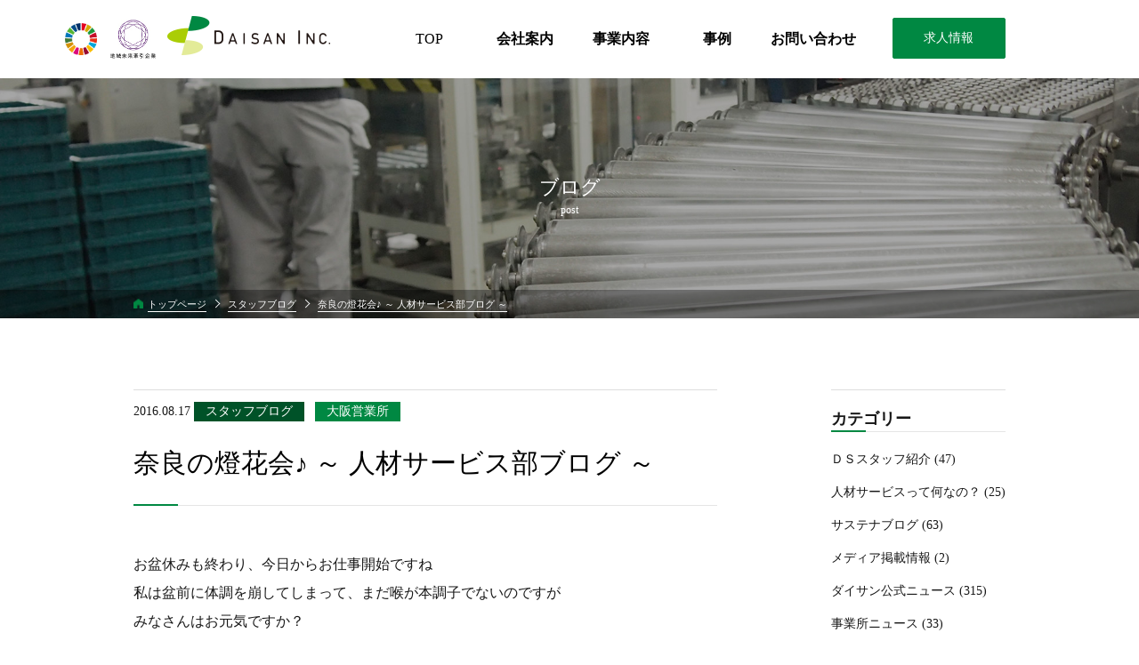

--- FILE ---
content_type: text/html; charset=UTF-8
request_url: https://daisan-i.com/10270/
body_size: 11246
content:
<!DOCTYPE html>
<html lang="ja">
<head>
<meta charset="UTF-8">
<meta name="format-detection" content="telephone=no">
<meta name="viewport" content="width=1400px">
<meta http-equiv="X-UA-Compatible" content="ie=edge">
<link rel="icon" href="https://daisan-i.com/wp-content/themes/daisan_web/favicon.ico">
<meta name='robots' content='max-image-preview:large' />
<link rel='dns-prefetch' href='//code.jquery.com' />
<link rel='dns-prefetch' href='//static.addtoany.com' />
<link rel="alternate" title="oEmbed (JSON)" type="application/json+oembed" href="https://daisan-i.com/wp-json/oembed/1.0/embed?url=https%3A%2F%2Fdaisan-i.com%2F10270%2F" />
<link rel="alternate" title="oEmbed (XML)" type="text/xml+oembed" href="https://daisan-i.com/wp-json/oembed/1.0/embed?url=https%3A%2F%2Fdaisan-i.com%2F10270%2F&#038;format=xml" />
<style id='wp-img-auto-sizes-contain-inline-css' type='text/css'>
img:is([sizes=auto i],[sizes^="auto," i]){contain-intrinsic-size:3000px 1500px}
/*# sourceURL=wp-img-auto-sizes-contain-inline-css */
</style>
<link rel='stylesheet' id='style-css' href='https://daisan-i.com/wp-content/themes/daisan_web/style.css?ver=20190130529' media='all' />
<link rel='stylesheet' id='single-css' href='https://daisan-i.com/wp-content/themes/daisan_web/css/single.css?ver=20190130729' media='all' />
<link rel='stylesheet' id='overwrite-css' href='https://daisan-i.com/wp-content/themes/daisan_web/css/overwrite.css?ver=20210416326' media='all' />
<style id='wp-block-library-inline-css' type='text/css'>
:root{--wp-block-synced-color:#7a00df;--wp-block-synced-color--rgb:122,0,223;--wp-bound-block-color:var(--wp-block-synced-color);--wp-editor-canvas-background:#ddd;--wp-admin-theme-color:#007cba;--wp-admin-theme-color--rgb:0,124,186;--wp-admin-theme-color-darker-10:#006ba1;--wp-admin-theme-color-darker-10--rgb:0,107,160.5;--wp-admin-theme-color-darker-20:#005a87;--wp-admin-theme-color-darker-20--rgb:0,90,135;--wp-admin-border-width-focus:2px}@media (min-resolution:192dpi){:root{--wp-admin-border-width-focus:1.5px}}.wp-element-button{cursor:pointer}:root .has-very-light-gray-background-color{background-color:#eee}:root .has-very-dark-gray-background-color{background-color:#313131}:root .has-very-light-gray-color{color:#eee}:root .has-very-dark-gray-color{color:#313131}:root .has-vivid-green-cyan-to-vivid-cyan-blue-gradient-background{background:linear-gradient(135deg,#00d084,#0693e3)}:root .has-purple-crush-gradient-background{background:linear-gradient(135deg,#34e2e4,#4721fb 50%,#ab1dfe)}:root .has-hazy-dawn-gradient-background{background:linear-gradient(135deg,#faaca8,#dad0ec)}:root .has-subdued-olive-gradient-background{background:linear-gradient(135deg,#fafae1,#67a671)}:root .has-atomic-cream-gradient-background{background:linear-gradient(135deg,#fdd79a,#004a59)}:root .has-nightshade-gradient-background{background:linear-gradient(135deg,#330968,#31cdcf)}:root .has-midnight-gradient-background{background:linear-gradient(135deg,#020381,#2874fc)}:root{--wp--preset--font-size--normal:16px;--wp--preset--font-size--huge:42px}.has-regular-font-size{font-size:1em}.has-larger-font-size{font-size:2.625em}.has-normal-font-size{font-size:var(--wp--preset--font-size--normal)}.has-huge-font-size{font-size:var(--wp--preset--font-size--huge)}.has-text-align-center{text-align:center}.has-text-align-left{text-align:left}.has-text-align-right{text-align:right}.has-fit-text{white-space:nowrap!important}#end-resizable-editor-section{display:none}.aligncenter{clear:both}.items-justified-left{justify-content:flex-start}.items-justified-center{justify-content:center}.items-justified-right{justify-content:flex-end}.items-justified-space-between{justify-content:space-between}.screen-reader-text{border:0;clip-path:inset(50%);height:1px;margin:-1px;overflow:hidden;padding:0;position:absolute;width:1px;word-wrap:normal!important}.screen-reader-text:focus{background-color:#ddd;clip-path:none;color:#444;display:block;font-size:1em;height:auto;left:5px;line-height:normal;padding:15px 23px 14px;text-decoration:none;top:5px;width:auto;z-index:100000}html :where(.has-border-color){border-style:solid}html :where([style*=border-top-color]){border-top-style:solid}html :where([style*=border-right-color]){border-right-style:solid}html :where([style*=border-bottom-color]){border-bottom-style:solid}html :where([style*=border-left-color]){border-left-style:solid}html :where([style*=border-width]){border-style:solid}html :where([style*=border-top-width]){border-top-style:solid}html :where([style*=border-right-width]){border-right-style:solid}html :where([style*=border-bottom-width]){border-bottom-style:solid}html :where([style*=border-left-width]){border-left-style:solid}html :where(img[class*=wp-image-]){height:auto;max-width:100%}:where(figure){margin:0 0 1em}html :where(.is-position-sticky){--wp-admin--admin-bar--position-offset:var(--wp-admin--admin-bar--height,0px)}@media screen and (max-width:600px){html :where(.is-position-sticky){--wp-admin--admin-bar--position-offset:0px}}

/*# sourceURL=wp-block-library-inline-css */
</style><style id='global-styles-inline-css' type='text/css'>
:root{--wp--preset--aspect-ratio--square: 1;--wp--preset--aspect-ratio--4-3: 4/3;--wp--preset--aspect-ratio--3-4: 3/4;--wp--preset--aspect-ratio--3-2: 3/2;--wp--preset--aspect-ratio--2-3: 2/3;--wp--preset--aspect-ratio--16-9: 16/9;--wp--preset--aspect-ratio--9-16: 9/16;--wp--preset--color--black: #000000;--wp--preset--color--cyan-bluish-gray: #abb8c3;--wp--preset--color--white: #ffffff;--wp--preset--color--pale-pink: #f78da7;--wp--preset--color--vivid-red: #cf2e2e;--wp--preset--color--luminous-vivid-orange: #ff6900;--wp--preset--color--luminous-vivid-amber: #fcb900;--wp--preset--color--light-green-cyan: #7bdcb5;--wp--preset--color--vivid-green-cyan: #00d084;--wp--preset--color--pale-cyan-blue: #8ed1fc;--wp--preset--color--vivid-cyan-blue: #0693e3;--wp--preset--color--vivid-purple: #9b51e0;--wp--preset--gradient--vivid-cyan-blue-to-vivid-purple: linear-gradient(135deg,rgb(6,147,227) 0%,rgb(155,81,224) 100%);--wp--preset--gradient--light-green-cyan-to-vivid-green-cyan: linear-gradient(135deg,rgb(122,220,180) 0%,rgb(0,208,130) 100%);--wp--preset--gradient--luminous-vivid-amber-to-luminous-vivid-orange: linear-gradient(135deg,rgb(252,185,0) 0%,rgb(255,105,0) 100%);--wp--preset--gradient--luminous-vivid-orange-to-vivid-red: linear-gradient(135deg,rgb(255,105,0) 0%,rgb(207,46,46) 100%);--wp--preset--gradient--very-light-gray-to-cyan-bluish-gray: linear-gradient(135deg,rgb(238,238,238) 0%,rgb(169,184,195) 100%);--wp--preset--gradient--cool-to-warm-spectrum: linear-gradient(135deg,rgb(74,234,220) 0%,rgb(151,120,209) 20%,rgb(207,42,186) 40%,rgb(238,44,130) 60%,rgb(251,105,98) 80%,rgb(254,248,76) 100%);--wp--preset--gradient--blush-light-purple: linear-gradient(135deg,rgb(255,206,236) 0%,rgb(152,150,240) 100%);--wp--preset--gradient--blush-bordeaux: linear-gradient(135deg,rgb(254,205,165) 0%,rgb(254,45,45) 50%,rgb(107,0,62) 100%);--wp--preset--gradient--luminous-dusk: linear-gradient(135deg,rgb(255,203,112) 0%,rgb(199,81,192) 50%,rgb(65,88,208) 100%);--wp--preset--gradient--pale-ocean: linear-gradient(135deg,rgb(255,245,203) 0%,rgb(182,227,212) 50%,rgb(51,167,181) 100%);--wp--preset--gradient--electric-grass: linear-gradient(135deg,rgb(202,248,128) 0%,rgb(113,206,126) 100%);--wp--preset--gradient--midnight: linear-gradient(135deg,rgb(2,3,129) 0%,rgb(40,116,252) 100%);--wp--preset--font-size--small: 13px;--wp--preset--font-size--medium: 20px;--wp--preset--font-size--large: 36px;--wp--preset--font-size--x-large: 42px;--wp--preset--spacing--20: 0.44rem;--wp--preset--spacing--30: 0.67rem;--wp--preset--spacing--40: 1rem;--wp--preset--spacing--50: 1.5rem;--wp--preset--spacing--60: 2.25rem;--wp--preset--spacing--70: 3.38rem;--wp--preset--spacing--80: 5.06rem;--wp--preset--shadow--natural: 6px 6px 9px rgba(0, 0, 0, 0.2);--wp--preset--shadow--deep: 12px 12px 50px rgba(0, 0, 0, 0.4);--wp--preset--shadow--sharp: 6px 6px 0px rgba(0, 0, 0, 0.2);--wp--preset--shadow--outlined: 6px 6px 0px -3px rgb(255, 255, 255), 6px 6px rgb(0, 0, 0);--wp--preset--shadow--crisp: 6px 6px 0px rgb(0, 0, 0);}:where(.is-layout-flex){gap: 0.5em;}:where(.is-layout-grid){gap: 0.5em;}body .is-layout-flex{display: flex;}.is-layout-flex{flex-wrap: wrap;align-items: center;}.is-layout-flex > :is(*, div){margin: 0;}body .is-layout-grid{display: grid;}.is-layout-grid > :is(*, div){margin: 0;}:where(.wp-block-columns.is-layout-flex){gap: 2em;}:where(.wp-block-columns.is-layout-grid){gap: 2em;}:where(.wp-block-post-template.is-layout-flex){gap: 1.25em;}:where(.wp-block-post-template.is-layout-grid){gap: 1.25em;}.has-black-color{color: var(--wp--preset--color--black) !important;}.has-cyan-bluish-gray-color{color: var(--wp--preset--color--cyan-bluish-gray) !important;}.has-white-color{color: var(--wp--preset--color--white) !important;}.has-pale-pink-color{color: var(--wp--preset--color--pale-pink) !important;}.has-vivid-red-color{color: var(--wp--preset--color--vivid-red) !important;}.has-luminous-vivid-orange-color{color: var(--wp--preset--color--luminous-vivid-orange) !important;}.has-luminous-vivid-amber-color{color: var(--wp--preset--color--luminous-vivid-amber) !important;}.has-light-green-cyan-color{color: var(--wp--preset--color--light-green-cyan) !important;}.has-vivid-green-cyan-color{color: var(--wp--preset--color--vivid-green-cyan) !important;}.has-pale-cyan-blue-color{color: var(--wp--preset--color--pale-cyan-blue) !important;}.has-vivid-cyan-blue-color{color: var(--wp--preset--color--vivid-cyan-blue) !important;}.has-vivid-purple-color{color: var(--wp--preset--color--vivid-purple) !important;}.has-black-background-color{background-color: var(--wp--preset--color--black) !important;}.has-cyan-bluish-gray-background-color{background-color: var(--wp--preset--color--cyan-bluish-gray) !important;}.has-white-background-color{background-color: var(--wp--preset--color--white) !important;}.has-pale-pink-background-color{background-color: var(--wp--preset--color--pale-pink) !important;}.has-vivid-red-background-color{background-color: var(--wp--preset--color--vivid-red) !important;}.has-luminous-vivid-orange-background-color{background-color: var(--wp--preset--color--luminous-vivid-orange) !important;}.has-luminous-vivid-amber-background-color{background-color: var(--wp--preset--color--luminous-vivid-amber) !important;}.has-light-green-cyan-background-color{background-color: var(--wp--preset--color--light-green-cyan) !important;}.has-vivid-green-cyan-background-color{background-color: var(--wp--preset--color--vivid-green-cyan) !important;}.has-pale-cyan-blue-background-color{background-color: var(--wp--preset--color--pale-cyan-blue) !important;}.has-vivid-cyan-blue-background-color{background-color: var(--wp--preset--color--vivid-cyan-blue) !important;}.has-vivid-purple-background-color{background-color: var(--wp--preset--color--vivid-purple) !important;}.has-black-border-color{border-color: var(--wp--preset--color--black) !important;}.has-cyan-bluish-gray-border-color{border-color: var(--wp--preset--color--cyan-bluish-gray) !important;}.has-white-border-color{border-color: var(--wp--preset--color--white) !important;}.has-pale-pink-border-color{border-color: var(--wp--preset--color--pale-pink) !important;}.has-vivid-red-border-color{border-color: var(--wp--preset--color--vivid-red) !important;}.has-luminous-vivid-orange-border-color{border-color: var(--wp--preset--color--luminous-vivid-orange) !important;}.has-luminous-vivid-amber-border-color{border-color: var(--wp--preset--color--luminous-vivid-amber) !important;}.has-light-green-cyan-border-color{border-color: var(--wp--preset--color--light-green-cyan) !important;}.has-vivid-green-cyan-border-color{border-color: var(--wp--preset--color--vivid-green-cyan) !important;}.has-pale-cyan-blue-border-color{border-color: var(--wp--preset--color--pale-cyan-blue) !important;}.has-vivid-cyan-blue-border-color{border-color: var(--wp--preset--color--vivid-cyan-blue) !important;}.has-vivid-purple-border-color{border-color: var(--wp--preset--color--vivid-purple) !important;}.has-vivid-cyan-blue-to-vivid-purple-gradient-background{background: var(--wp--preset--gradient--vivid-cyan-blue-to-vivid-purple) !important;}.has-light-green-cyan-to-vivid-green-cyan-gradient-background{background: var(--wp--preset--gradient--light-green-cyan-to-vivid-green-cyan) !important;}.has-luminous-vivid-amber-to-luminous-vivid-orange-gradient-background{background: var(--wp--preset--gradient--luminous-vivid-amber-to-luminous-vivid-orange) !important;}.has-luminous-vivid-orange-to-vivid-red-gradient-background{background: var(--wp--preset--gradient--luminous-vivid-orange-to-vivid-red) !important;}.has-very-light-gray-to-cyan-bluish-gray-gradient-background{background: var(--wp--preset--gradient--very-light-gray-to-cyan-bluish-gray) !important;}.has-cool-to-warm-spectrum-gradient-background{background: var(--wp--preset--gradient--cool-to-warm-spectrum) !important;}.has-blush-light-purple-gradient-background{background: var(--wp--preset--gradient--blush-light-purple) !important;}.has-blush-bordeaux-gradient-background{background: var(--wp--preset--gradient--blush-bordeaux) !important;}.has-luminous-dusk-gradient-background{background: var(--wp--preset--gradient--luminous-dusk) !important;}.has-pale-ocean-gradient-background{background: var(--wp--preset--gradient--pale-ocean) !important;}.has-electric-grass-gradient-background{background: var(--wp--preset--gradient--electric-grass) !important;}.has-midnight-gradient-background{background: var(--wp--preset--gradient--midnight) !important;}.has-small-font-size{font-size: var(--wp--preset--font-size--small) !important;}.has-medium-font-size{font-size: var(--wp--preset--font-size--medium) !important;}.has-large-font-size{font-size: var(--wp--preset--font-size--large) !important;}.has-x-large-font-size{font-size: var(--wp--preset--font-size--x-large) !important;}
/*# sourceURL=global-styles-inline-css */
</style>

<style id='classic-theme-styles-inline-css' type='text/css'>
/*! This file is auto-generated */
.wp-block-button__link{color:#fff;background-color:#32373c;border-radius:9999px;box-shadow:none;text-decoration:none;padding:calc(.667em + 2px) calc(1.333em + 2px);font-size:1.125em}.wp-block-file__button{background:#32373c;color:#fff;text-decoration:none}
/*# sourceURL=/wp-includes/css/classic-themes.min.css */
</style>
<link rel='stylesheet' id='fvp-frontend-css' href='https://daisan-i.com/wp-content/plugins/featured-video-plus/styles/frontend.css?ver=2.3.3' media='all' />
<link rel='stylesheet' id='wp-pagenavi-css' href='https://daisan-i.com/wp-content/plugins/wp-pagenavi/pagenavi-css.css?ver=2.70' media='all' />
<link rel='stylesheet' id='addtoany-css' href='https://daisan-i.com/wp-content/plugins/add-to-any/addtoany.min.css?ver=1.16' media='all' />
<script type="text/javascript" src="https://code.jquery.com/jquery-2.1.4.min.js?ver=6.9" id="jquery-js"></script>
<script type="text/javascript" id="addtoany-core-js-before">
/* <![CDATA[ */
window.a2a_config=window.a2a_config||{};a2a_config.callbacks=[];a2a_config.overlays=[];a2a_config.templates={};a2a_localize = {
	Share: "共有",
	Save: "ブックマーク",
	Subscribe: "購読",
	Email: "メール",
	Bookmark: "ブックマーク",
	ShowAll: "すべて表示する",
	ShowLess: "小さく表示する",
	FindServices: "サービスを探す",
	FindAnyServiceToAddTo: "追加するサービスを今すぐ探す",
	PoweredBy: "Powered by",
	ShareViaEmail: "メールでシェアする",
	SubscribeViaEmail: "メールで購読する",
	BookmarkInYourBrowser: "ブラウザにブックマーク",
	BookmarkInstructions: "このページをブックマークするには、 Ctrl+D または \u2318+D を押下。",
	AddToYourFavorites: "お気に入りに追加",
	SendFromWebOrProgram: "任意のメールアドレスまたはメールプログラムから送信",
	EmailProgram: "メールプログラム",
	More: "詳細&#8230;",
	ThanksForSharing: "共有ありがとうございます !",
	ThanksForFollowing: "フォローありがとうございます !"
};


//# sourceURL=addtoany-core-js-before
/* ]]> */
</script>
<script type="text/javascript" defer src="https://static.addtoany.com/menu/page.js" id="addtoany-core-js"></script>
<script type="text/javascript" defer src="https://daisan-i.com/wp-content/plugins/add-to-any/addtoany.min.js?ver=1.1" id="addtoany-jquery-js"></script>
<script type="text/javascript" src="https://daisan-i.com/wp-content/plugins/featured-video-plus/js/jquery.fitvids.min.js?ver=master-2015-08" id="jquery.fitvids-js"></script>
<script type="text/javascript" id="fvp-frontend-js-extra">
/* <![CDATA[ */
var fvpdata = {"ajaxurl":"https://daisan-i.com/wp-admin/admin-ajax.php","nonce":"96b44cd5e0","fitvids":"1","dynamic":"","overlay":"","opacity":"0.75","color":"b","width":"640"};
//# sourceURL=fvp-frontend-js-extra
/* ]]> */
</script>
<script type="text/javascript" src="https://daisan-i.com/wp-content/plugins/featured-video-plus/js/frontend.min.js?ver=2.3.3" id="fvp-frontend-js"></script>
<link rel="https://api.w.org/" href="https://daisan-i.com/wp-json/" /><link rel="alternate" title="JSON" type="application/json" href="https://daisan-i.com/wp-json/wp/v2/posts/10270" /><link rel="canonical" href="https://daisan-i.com/10270/" />
<link rel='shortlink' href='https://daisan-i.com/?p=10270' />
                <script>
                    var ajaxUrl = 'https://daisan-i.com/wp-admin/admin-ajax.php';
                </script>
        
<!-- // START seo_field //-->
<title>奈良の燈花会♪ ～ 人材サービス部ブログ ～ | ダイサン株式会社｜アウトソーシング・人材派遣・流通加工｜地球と人の未来のために</title>
<meta name ="robots" content="index,follow">
<meta name ="keyword" content="ダイサン株式会社,アウトソーシング,人材派遣,流通加工">
<meta name ="description" content="お盆休みも終わり、今日からお仕事開始ですね  私は盆前に体調を崩してしまって、まだ喉が本調子でないのですが  みなさんはお元気ですか？    お盆休みはどこもいっぱいと思い、毎年大人しくしている愛甲家。  今年はお墓参りと奈良の燈花会に行きました。    奈良の燈花会は何回も行っているのですが、毎年とっても綺麗でおススメのイベントですよ♪  奈良公園や春日大社の方まで範囲がとっても広い場所に火が燈っているので、1日で回れないのです・・・。    屋台もいっ">
<meta property="og:locale" content="ja_JP">
<meta property="article:publisher" content="https://www.facebook.com/daisan.inc/">
<meta property="og:type" content="article">
<meta property="og:title" content="奈良の燈花会♪ ～ 人材サービス部ブログ ～">

<meta property="og:url" content="https://daisan-i.com/10270/">
<meta property="og:description" content="お盆休みも終わり、今日からお仕事開始ですね  私は盆前に体調を崩してしまって、まだ喉が本調子でないのですが  みなさんはお元気ですか？    お盆休みはどこもいっぱいと思い、毎年大人しくしている愛甲家。  今年はお墓参りと奈良の燈花会に行きました。    奈良の燈花会は何回も行っているのですが、毎年とっても綺麗でおススメのイベントですよ♪  奈良公園や春日大社の方まで範囲がとっても広い場所に火が燈っているので、1日で回れないのです・・・。    屋台もいっぱい出ていますし、奈">
<meta property="og:site_name" content="ダイサン株式会社｜アウトソーシング・人材派遣・流通加工｜地球と人の未来のために">
<meta property="og:image" content="/wp-content/uploads/2016/08/S__11853847-300x225.jpg">
<!-- Global site tag (gtag.js) - Google Analytics -->
<script async src='https://www.googletagmanager.com/gtag/js?id=UA-40232658-3'></script>
<script>
window.dataLayer = window.dataLayer || [];
function gtag(){dataLayer.push(arguments);}
gtag('js', new Date());
gtag('config', 'UA-40232658-3');
</script>
<!-- // END seo_field // -->

<script>
	//コンタクトフォーム用　DIREをjsでもグローバル変数化
	var direPath = "https://daisan-i.com/wp-content/themes/daisan_web";
</script>
<style>
	body.customize-support .nav_wrap.page_nav{
    margin-top: 32px !important;
}
</style>
</head>
<body class="single post">
<div id="all_wrapp" class="single post">
	<header>
		<!--PCサイズでのnav-->
		<div class="pc_view nav_wrap page_nav">
			<nav class="nav_sec site_width pc_view">
				<img src="https://daisan-i.com/wp-content/themes/daisan_web/img/dist/common/chiikimirai_logo.jpg" class="chiikimirai_logo" alt="地域未来牽引企業ロゴ">
				<img src="https://daisan-i.com/wp-content/themes/daisan_web/img/dist/common/sdgs_logo.png" class="sdgs_logo" alt="SDGsロゴ">
				<div style="overflow: hidden;">
					<div class="logo">
						<a href="https://daisan-i.com">
							<img src="https://daisan-i.com/wp-content/themes/daisan_web/img/dist/top/daisan_logo.svg" alt="ダイサン株式会社のロゴ">
						</a>
					</div>
					<div class="offer_btn f_right">
						<a href="/jobs/">求人情報</a>
					</div>
					<ul class="cf">
						<li><a href="https://daisan-i.com">TOP</a></li>
						<li><a href="https://daisan-i.com/company/">会社案内</a></li>
						<li><a href="https://daisan-i.com/business/">事業内容</a></li>
						<li><a href="https://daisan-i.com/business/example/">事例</a></li>
						<li><a href="https://daisan-i.com/contact/">お問い合わせ</a></li>
					</ul>
				</div>
			</nav>
		</div>

		<!--SPサイズでのnav-->
		<div class="sp_header sp_view">
			<div class="sdgs_logo f_left">
				<img src="https://daisan-i.com/wp-content/themes/daisan_web/img/dist/common/sdgs_logo.png" class="sdgs_logo pc_view" alt="SDGsロゴ">
			</div>

			<a href="https://daisan-i.com" class="f_left sp_logo">
				<img src="https://daisan-i.com/wp-content/themes/daisan_web/img/dist/top/daisan_logo.svg" alt="ダイサン株式会社のロゴ">
			</a>
			<!-- <div class="offer_btn f_left">
				<a href="/jobs/">
					求人情報
				</a>
			</div> -->
			<div class="menu_btn">
				<span class="menu_trigger">
					<span></span>
					<span></span>
					<span></span>
				</span>
			</div>
		</div>

		<div id="sp_menu">
	<div class="menu_wrapp">
		<ul class="sp_menu_list">

			<li>
				<a href="https://daisan-i.com">
					TOP
				</a>
			</li>
			<li>
				<a href="https://daisan-i.com/business/">
					事業内容
				</a>
			</li>
			<li>
				<a href="https://daisan-i.com/company/">
					会社案内
				</a>
			</li>
			<li>
				<a href="https://daisan-i.com/business/example/">
					事例
				</a>
			</li>
			<li>
				<a href="https://daisan-i.com/contact/">
					お問い合わせ
				</a>
			</li>
			<li>
				<a href="https://daisan-i.com/privacy/">
					個人情報保護方針
				</a>
			</li>
			<li class="recruit">
				<a href="https://daisan-i.com/jobs/">
					求人情報
				</a>
			</li>


		</ul>
		<div class="eyecatch_sns">
			<a href="https://www.facebook.com/daisan.inc/" target="_blank">
				<img src="https://daisan-i.com/wp-content/themes/daisan_web/img/dist/eyecatch/eyecatch_sns01.png">
			</a>
			<a href="https://twitter.com/daisanosaka" target="_blank">
				<img src="https://daisan-i.com/wp-content/themes/daisan_web/img/dist/eyecatch/eyecatch_sns02.png">
			</a>
		</div>
	</div>
</div>
	</header>

	

	<div id="eyecatch" class="page" style="background-image: url(/wp-content/themes/daisan_web/img/dist/eyecatch/eye_post.jpg);">

		<h1 class="site_width">
			ブログ<br><span class="en">post</span>		</h1>
		<!--パンくずリスト-->
		<div id="breadcrumb"><ul class="site_width meiryo"><li ><a href="https://daisan-i.com/" class="home"><span>トップページ</span></a></li><li><a href="https://daisan-i.com/category/staff_blog/"><span>スタッフブログ</span></a></li><li><span>奈良の燈花会♪ ～ 人材サービス部ブログ ～</span></li></ul></div>
	</div>
	

	 <div class="home_navi_point"></div> <!-- //PCかつTOPページはナビゲーションをJS下にするための要素 -->

	<!--    #content    -->
	<main id="content" cf">

		<article id="main_content"><section class="sec_blog_post site_width">

	<div class="blog_wrap">
		<div class="l_cont">
			<div class="data_wrap">
				<span class="date fnt_mry">
					2016.08.17				</span>
				<span class="cate_icon color-staff_blog">スタッフブログ</span><span class="cate_icon color-osaka-office">大阪営業所</span>			</div>
			<h2 class="tem_ttl">
				奈良の燈花会♪ ～ 人材サービス部ブログ ～							</h2>
			<div class="blog_textarea">

				<p>お盆休みも終わり、今日からお仕事開始ですね<br />
  私は盆前に体調を崩してしまって、まだ喉が本調子でないのですが<br />
  みなさんはお元気ですか？</p>
<p>  お盆休みはどこもいっぱいと思い、毎年大人しくしている愛甲家。<br />
  今年はお墓参りと奈良の燈花会に行きました。</p>
<p>  奈良の燈花会は何回も行っているのですが、毎年とっても綺麗でおススメのイベントですよ♪<br />
  奈良公園や春日大社の方まで範囲がとっても広い場所に火が燈っているので、1日で回れないのです・・・。</p>
<p>  屋台もいっぱい出ていますし、奈良にあるお店屋さんが出している屋台もあって毎年楽しみです。</p>
<p>  いろいろな楽しみ方ができるので、皆さんもぜひ行ってみてくださいね。</p>
<p>  <a href="/wp-content/uploads/2016/08/S__11853847.jpg" target="_blank" rel="noopener"><img fetchpriority="high" decoding="async" class="alignnone size-medium wp-image-10271" src="/wp-content/uploads/2016/08/S__11853847-300x225.jpg" alt="S__11853847" width="300" height="225" /></a> <a href="/wp-content/uploads/2016/08/S__11853845.jpg" target="_blank" rel="noopener"><img decoding="async" class="alignnone size-medium wp-image-10272" src="/wp-content/uploads/2016/08/S__11853845-225x300.jpg" alt="S__11853845" width="225" height="300" /></a></p>
<p>  &nbsp;</p>
<p>  <a href="/wp-content/uploads/2016/08/S__11853844.jpg" target="_blank" rel="noopener"><img decoding="async" class="alignnone size-medium wp-image-10273" src="/wp-content/uploads/2016/08/S__11853844-225x300.jpg" alt="S__11853844" width="225" height="300" /></a> <a href="/wp-content/uploads/2016/08/S__11853846.jpg" target="_blank" rel="noopener"><img loading="lazy" decoding="async" class="alignnone size-medium wp-image-10274" src="/wp-content/uploads/2016/08/S__11853846-225x300.jpg" alt="S__11853846" width="225" height="300" /></a></p>
			</div>
			<div class="cat_wrapp_" style="background: #F7F7F7;padding: 2%;margin: 1% 0;">
				
				<span>カテゴリ：</span><a href="https://daisan-i.com/category/staff_blog/"><span  style="margin-left: 0.5vw;">スタッフブログ</span></a><a href="https://daisan-i.com/category/staff_blog/osaka-office/"><span  style="margin-left: 0.5vw;">大阪営業所</span></a>			</div>
			<div class="share">
				<div class="addtoany_shortcode"><div class="a2a_kit a2a_kit_size_32 addtoany_list" data-a2a-url="https://daisan-i.com/10270/" data-a2a-title="奈良の燈花会♪ ～ 人材サービス部ブログ ～"><a class="a2a_button_facebook" href="https://www.addtoany.com/add_to/facebook?linkurl=https%3A%2F%2Fdaisan-i.com%2F10270%2F&amp;linkname=%E5%A5%88%E8%89%AF%E3%81%AE%E7%87%88%E8%8A%B1%E4%BC%9A%E2%99%AA%20%EF%BD%9E%20%E4%BA%BA%E6%9D%90%E3%82%B5%E3%83%BC%E3%83%93%E3%82%B9%E9%83%A8%E3%83%96%E3%83%AD%E3%82%B0%20%EF%BD%9E" title="Facebook" rel="nofollow noopener" target="_blank"></a><a class="a2a_button_twitter" href="https://www.addtoany.com/add_to/twitter?linkurl=https%3A%2F%2Fdaisan-i.com%2F10270%2F&amp;linkname=%E5%A5%88%E8%89%AF%E3%81%AE%E7%87%88%E8%8A%B1%E4%BC%9A%E2%99%AA%20%EF%BD%9E%20%E4%BA%BA%E6%9D%90%E3%82%B5%E3%83%BC%E3%83%93%E3%82%B9%E9%83%A8%E3%83%96%E3%83%AD%E3%82%B0%20%EF%BD%9E" title="Twitter" rel="nofollow noopener" target="_blank"></a><a class="a2a_dd addtoany_share_save addtoany_share" href="https://www.addtoany.com/share"></a></div></div>			</div>

			<div class="same_field"><h3 class="tem_ttl">関連ブログ</h3><ul><li><a href="https://daisan-i.com/4488/">2011.11.21  梶原工場長、長い間お疲れさまでした。</a></li><li><a href="https://daisan-i.com/12028/">2018.06.12  【孤独のグルメ巡礼ツアー1】 ～ 柏原工場ブログ ～</a></li><li><a href="https://daisan-i.com/11665/">2018.01.31  『癒し』 ～ 人材サービス部ブログ ～</a></li><li><a href="https://daisan-i.com/11834/">2018.03.29  「奇跡の子」～ 人材サービス部ブログ ～</a></li><li><a href="https://daisan-i.com/5700/">2012.11.05  がっつり部長ブログPart２７～ベトナム視察第５弾～</a></li></ul></div>
			<div class="btn_wrap">

									<div class="pre_btn fnt_mry">
						<a href="https://daisan-i.com/10264/" rel="prev">前の記事</a>					</div>
													<div class="next_btn fnt_mry">
						<a href="https://daisan-i.com/10277/" rel="next">次の記事</a>					</div>
				
			</div>
		</div>

		<div class="r_cont">
			<aside id="sidebar">
	<style>
		ul.ul_wrap.child {
			margin-left: 2.5rem;
		}
		ul.ul_wrap.child li {
			position:relative;
		}
		ul.ul_wrap.child li:before {
			content:"-";
			position:absolute;
			top:50%;
			left:-1rem;
			transform:translateY(-50%);
		}
	</style>
	<div class="side_cont">
		<div class="cat_wrap">
			<h3 class="side_ttl">
				カテゴリー
			</h3>
			<ul class="ul_wrap">
					<li class="cat-item cat-item-226"><a href="https://daisan-i.com/category/%ef%bd%84%ef%bd%93%e3%82%b9%e3%82%bf%e3%83%83%e3%83%95%e7%b4%b9%e4%bb%8b/">ＤＳスタッフ紹介 (47)</a>
</li>
	<li class="cat-item cat-item-225"><a href="https://daisan-i.com/category/%e4%ba%ba%e6%9d%90%e3%82%b5%e3%83%bc%e3%83%93%e3%82%b9%e3%81%a3%e3%81%a6%e4%bd%95%e3%81%aa%e3%81%ae%ef%bc%9f/">人材サービスって何なの？ (25)</a>
</li>
	<li class="cat-item cat-item-222"><a href="https://daisan-i.com/category/%e3%82%b5%e3%82%b9%e3%83%86%e3%83%8a%e3%83%96%e3%83%ad%e3%82%b0/">サステナブログ (63)</a>
</li>
	<li class="cat-item cat-item-214"><a href="https://daisan-i.com/category/media/">メディア掲載情報 (2)</a>
</li>
	<li class="cat-item cat-item-3"><a href="https://daisan-i.com/category/topic/">ダイサン公式ニュース (315)</a>
</li>
	<li class="cat-item cat-item-142"><a href="https://daisan-i.com/category/office_news/">事業所ニュース (33)</a>
</li>
	<li class="cat-item cat-item-32"><a href="https://daisan-i.com/category/sdgs/">SDGs (232)</a>
</li>
	<li class="cat-item cat-item-33"><a href="https://daisan-i.com/category/health_manage/">健康経営宣言 (84)</a>
</li>
	<li class="cat-item cat-item-1"><a href="https://daisan-i.com/category/staff_blog/">スタッフブログ</a> (3,225)
</li>
			</ul>
			<ul class="ul_wrap child">
					<li class="cat-item cat-item-219"><a href="https://daisan-i.com/category/staff_blog/head-office/">二色の浜工場 (63)</a>
</li>
	<li class="cat-item cat-item-218"><a href="https://daisan-i.com/category/staff_blog/osaka-office/">大阪営業所 (434)</a>
</li>
	<li class="cat-item cat-item-215"><a href="https://daisan-i.com/category/staff_blog/toyosato-factory/">豊里工場 (563)</a>
</li>
	<li class="cat-item cat-item-217"><a href="https://daisan-i.com/category/staff_blog/kashiwabara-factory/">柏原工場 (639)</a>
</li>
	<li class="cat-item cat-item-216"><a href="https://daisan-i.com/category/staff_blog/moriguchi-factory/">守口工場 (743)</a>
</li>
	<li class="cat-item cat-item-220"><a href="https://daisan-i.com/category/staff_blog/nagoya-office/">名古屋営業所 (25)</a>
</li>
			</ul>
		</div>

		<div class="cat_wrap">
			<h3 class="side_ttl">
				事業所ニュース
			</h3>
			<ul class="ul_wrap">
					<li class="cat-item cat-item-227"><a href="https://daisan-i.com/office_cat/%e4%ba%8c%e8%89%b2%e3%81%ae%e6%b5%9c%e5%b7%a5%e5%a0%b4/">二色の浜工場 (0)</a>
</li>
	<li class="cat-item cat-item-212"><a href="https://daisan-i.com/office_cat/%e3%82%b3%e3%83%9f%e3%83%a5%e3%83%8b%e3%82%b1%e3%83%bc%e3%82%b7%e3%83%a7%e3%83%b3%e3%83%87%e3%82%b6%e3%82%a4%e3%83%b3/">コミュニケーションデザイン (0)</a>
</li>
	<li class="cat-item cat-item-21"><a href="https://daisan-i.com/office_cat/head-office/">本社 (1)</a>
</li>
	<li class="cat-item cat-item-4"><a href="https://daisan-i.com/office_cat/osaka-office/">大阪営業所 (5)</a>
</li>
	<li class="cat-item cat-item-20"><a href="https://daisan-i.com/office_cat/minoo-stockpile/">大阪箕面新倉庫 (0)</a>
</li>
	<li class="cat-item cat-item-18"><a href="https://daisan-i.com/office_cat/nagoya-office/">名古屋営業所 (0)</a>
</li>
	<li class="cat-item cat-item-19"><a href="https://daisan-i.com/office_cat/toyosato-factory/">豊里工場 (9)</a>
</li>
	<li class="cat-item cat-item-5"><a href="https://daisan-i.com/office_cat/moriguchi-factory/">守口工場 (8)</a>
</li>
	<li class="cat-item cat-item-17"><a href="https://daisan-i.com/office_cat/kashiwabara-factory/">柏原工場 (5)</a>
</li>
			</ul>
		</div>

		<div class="cat_wrap">
			<h3 class="side_ttl">
				タグ
			</h3>
			<ul class="ul_wrap">
				<li><a href="https://daisan-i.com/tag/ds/">ＤＳ(2)</a></li><li><a href="https://daisan-i.com/tag/pmg-blog/">PMGブログ(3)</a></li><li><a href="https://daisan-i.com/tag/entertainment-news/">エンタメニュース(103)</a></li><li><a href="https://daisan-i.com/tag/posted-by-director/">がっつり部長ブログ(33)</a></li><li><a href="https://daisan-i.com/tag/public-news/">パブリックニュース(24)</a></li><li><a href="https://daisan-i.com/tag/salesman-blog/">営業マンブログ(7)</a></li><li><a href="https://daisan-i.com/tag/kashiwabara-factory-genki-blog/">柏原工場元気ブログ(1)</a></li><li><a href="https://daisan-i.com/tag/environmental-news/">省エネ環境ニュース(31)</a></li>			</ul>
		</div>

		<div class="archive_wrap">
			<h3 class="side_ttl">
				アーカイブ
			</h3>
			<ul class="">
				<div class='year'>2026年</div>
<ul class='manth_link'>
<li><a href='https://daisan-i.com/date/2026/01/'>1月&nbsp;(2)</a></li>
</ul><div class='year'>2025年</div>
<ul class='manth_link'>
<li><a href='https://daisan-i.com/date/2025/12/'>12月&nbsp;(2)</a></li>
<li><a href='https://daisan-i.com/date/2025/11/'>11月&nbsp;(2)</a></li>
<li><a href='https://daisan-i.com/date/2025/10/'>10月&nbsp;(3)</a></li>
<li><a href='https://daisan-i.com/date/2025/09/'>9月&nbsp;(2)</a></li>
<li><a href='https://daisan-i.com/date/2025/08/'>8月&nbsp;(2)</a></li>
<li><a href='https://daisan-i.com/date/2025/07/'>7月&nbsp;(3)</a></li>
<li><a href='https://daisan-i.com/date/2025/06/'>6月&nbsp;(3)</a></li>
<li><a href='https://daisan-i.com/date/2025/05/'>5月&nbsp;(3)</a></li>
<li><a href='https://daisan-i.com/date/2025/04/'>4月&nbsp;(2)</a></li>
<li><a href='https://daisan-i.com/date/2025/03/'>3月&nbsp;(4)</a></li>
<li><a href='https://daisan-i.com/date/2025/02/'>2月&nbsp;(2)</a></li>
<li><a href='https://daisan-i.com/date/2025/01/'>1月&nbsp;(4)</a></li>
</ul><div class='year'>2024年</div>
<ul class='manth_link'>
<li><a href='https://daisan-i.com/date/2024/12/'>12月&nbsp;(3)</a></li>
<li><a href='https://daisan-i.com/date/2024/11/'>11月&nbsp;(3)</a></li>
<li><a href='https://daisan-i.com/date/2024/10/'>10月&nbsp;(3)</a></li>
<li><a href='https://daisan-i.com/date/2024/09/'>9月&nbsp;(3)</a></li>
<li><a href='https://daisan-i.com/date/2024/08/'>8月&nbsp;(3)</a></li>
<li><a href='https://daisan-i.com/date/2024/07/'>7月&nbsp;(3)</a></li>
<li><a href='https://daisan-i.com/date/2024/06/'>6月&nbsp;(3)</a></li>
<li><a href='https://daisan-i.com/date/2024/05/'>5月&nbsp;(2)</a></li>
<li><a href='https://daisan-i.com/date/2024/04/'>4月&nbsp;(3)</a></li>
<li><a href='https://daisan-i.com/date/2024/03/'>3月&nbsp;(25)</a></li>
<li><a href='https://daisan-i.com/date/2024/02/'>2月&nbsp;(25)</a></li>
<li><a href='https://daisan-i.com/date/2024/01/'>1月&nbsp;(21)</a></li>
</ul><div class='year'>2023年</div>
<ul class='manth_link'>
<li><a href='https://daisan-i.com/date/2023/12/'>12月&nbsp;(26)</a></li>
<li><a href='https://daisan-i.com/date/2023/11/'>11月&nbsp;(26)</a></li>
<li><a href='https://daisan-i.com/date/2023/10/'>10月&nbsp;(27)</a></li>
<li><a href='https://daisan-i.com/date/2023/09/'>9月&nbsp;(26)</a></li>
<li><a href='https://daisan-i.com/date/2023/08/'>8月&nbsp;(21)</a></li>
<li><a href='https://daisan-i.com/date/2023/07/'>7月&nbsp;(26)</a></li>
<li><a href='https://daisan-i.com/date/2023/06/'>6月&nbsp;(27)</a></li>
<li><a href='https://daisan-i.com/date/2023/05/'>5月&nbsp;(27)</a></li>
<li><a href='https://daisan-i.com/date/2023/04/'>4月&nbsp;(25)</a></li>
<li><a href='https://daisan-i.com/date/2023/03/'>3月&nbsp;(29)</a></li>
<li><a href='https://daisan-i.com/date/2023/02/'>2月&nbsp;(24)</a></li>
<li><a href='https://daisan-i.com/date/2023/01/'>1月&nbsp;(23)</a></li>
</ul><div class='year'>2022年</div>
<ul class='manth_link'>
<li><a href='https://daisan-i.com/date/2022/12/'>12月&nbsp;(25)</a></li>
<li><a href='https://daisan-i.com/date/2022/11/'>11月&nbsp;(27)</a></li>
<li><a href='https://daisan-i.com/date/2022/10/'>10月&nbsp;(26)</a></li>
<li><a href='https://daisan-i.com/date/2022/09/'>9月&nbsp;(22)</a></li>
<li><a href='https://daisan-i.com/date/2022/08/'>8月&nbsp;(26)</a></li>
<li><a href='https://daisan-i.com/date/2022/07/'>7月&nbsp;(26)</a></li>
<li><a href='https://daisan-i.com/date/2022/06/'>6月&nbsp;(30)</a></li>
<li><a href='https://daisan-i.com/date/2022/05/'>5月&nbsp;(24)</a></li>
<li><a href='https://daisan-i.com/date/2022/04/'>4月&nbsp;(27)</a></li>
<li><a href='https://daisan-i.com/date/2022/03/'>3月&nbsp;(29)</a></li>
<li><a href='https://daisan-i.com/date/2022/02/'>2月&nbsp;(23)</a></li>
<li><a href='https://daisan-i.com/date/2022/01/'>1月&nbsp;(24)</a></li>
</ul><div class='year'>2021年</div>
<ul class='manth_link'>
<li><a href='https://daisan-i.com/date/2021/12/'>12月&nbsp;(22)</a></li>
<li><a href='https://daisan-i.com/date/2021/11/'>11月&nbsp;(25)</a></li>
<li><a href='https://daisan-i.com/date/2021/10/'>10月&nbsp;(26)</a></li>
<li><a href='https://daisan-i.com/date/2021/09/'>9月&nbsp;(25)</a></li>
<li><a href='https://daisan-i.com/date/2021/08/'>8月&nbsp;(21)</a></li>
<li><a href='https://daisan-i.com/date/2021/07/'>7月&nbsp;(24)</a></li>
<li><a href='https://daisan-i.com/date/2021/06/'>6月&nbsp;(26)</a></li>
<li><a href='https://daisan-i.com/date/2021/05/'>5月&nbsp;(23)</a></li>
<li><a href='https://daisan-i.com/date/2021/04/'>4月&nbsp;(24)</a></li>
<li><a href='https://daisan-i.com/date/2021/03/'>3月&nbsp;(25)</a></li>
<li><a href='https://daisan-i.com/date/2021/02/'>2月&nbsp;(19)</a></li>
<li><a href='https://daisan-i.com/date/2021/01/'>1月&nbsp;(22)</a></li>
</ul><div class='year'>2020年</div>
<ul class='manth_link'>
<li><a href='https://daisan-i.com/date/2020/12/'>12月&nbsp;(22)</a></li>
<li><a href='https://daisan-i.com/date/2020/11/'>11月&nbsp;(12)</a></li>
<li><a href='https://daisan-i.com/date/2020/10/'>10月&nbsp;(19)</a></li>
<li><a href='https://daisan-i.com/date/2020/09/'>9月&nbsp;(17)</a></li>
<li><a href='https://daisan-i.com/date/2020/08/'>8月&nbsp;(14)</a></li>
<li><a href='https://daisan-i.com/date/2020/07/'>7月&nbsp;(17)</a></li>
<li><a href='https://daisan-i.com/date/2020/06/'>6月&nbsp;(20)</a></li>
<li><a href='https://daisan-i.com/date/2020/05/'>5月&nbsp;(14)</a></li>
<li><a href='https://daisan-i.com/date/2020/04/'>4月&nbsp;(16)</a></li>
<li><a href='https://daisan-i.com/date/2020/03/'>3月&nbsp;(15)</a></li>
<li><a href='https://daisan-i.com/date/2020/02/'>2月&nbsp;(12)</a></li>
<li><a href='https://daisan-i.com/date/2020/01/'>1月&nbsp;(15)</a></li>
</ul><div class='year'>2019年</div>
<ul class='manth_link'>
<li><a href='https://daisan-i.com/date/2019/12/'>12月&nbsp;(16)</a></li>
<li><a href='https://daisan-i.com/date/2019/11/'>11月&nbsp;(15)</a></li>
<li><a href='https://daisan-i.com/date/2019/10/'>10月&nbsp;(19)</a></li>
<li><a href='https://daisan-i.com/date/2019/09/'>9月&nbsp;(16)</a></li>
<li><a href='https://daisan-i.com/date/2019/08/'>8月&nbsp;(15)</a></li>
<li><a href='https://daisan-i.com/date/2019/07/'>7月&nbsp;(25)</a></li>
<li><a href='https://daisan-i.com/date/2019/06/'>6月&nbsp;(23)</a></li>
<li><a href='https://daisan-i.com/date/2019/05/'>5月&nbsp;(22)</a></li>
<li><a href='https://daisan-i.com/date/2019/04/'>4月&nbsp;(22)</a></li>
<li><a href='https://daisan-i.com/date/2019/03/'>3月&nbsp;(17)</a></li>
<li><a href='https://daisan-i.com/date/2019/02/'>2月&nbsp;(18)</a></li>
<li><a href='https://daisan-i.com/date/2019/01/'>1月&nbsp;(19)</a></li>
</ul><div class='year'>2018年</div>
<ul class='manth_link'>
<li><a href='https://daisan-i.com/date/2018/12/'>12月&nbsp;(17)</a></li>
<li><a href='https://daisan-i.com/date/2018/11/'>11月&nbsp;(24)</a></li>
<li><a href='https://daisan-i.com/date/2018/10/'>10月&nbsp;(21)</a></li>
<li><a href='https://daisan-i.com/date/2018/09/'>9月&nbsp;(16)</a></li>
<li><a href='https://daisan-i.com/date/2018/08/'>8月&nbsp;(17)</a></li>
<li><a href='https://daisan-i.com/date/2018/07/'>7月&nbsp;(20)</a></li>
<li><a href='https://daisan-i.com/date/2018/06/'>6月&nbsp;(20)</a></li>
<li><a href='https://daisan-i.com/date/2018/05/'>5月&nbsp;(20)</a></li>
<li><a href='https://daisan-i.com/date/2018/04/'>4月&nbsp;(19)</a></li>
<li><a href='https://daisan-i.com/date/2018/03/'>3月&nbsp;(20)</a></li>
<li><a href='https://daisan-i.com/date/2018/02/'>2月&nbsp;(19)</a></li>
<li><a href='https://daisan-i.com/date/2018/01/'>1月&nbsp;(18)</a></li>
</ul><div class='year'>2017年</div>
<ul class='manth_link'>
<li><a href='https://daisan-i.com/date/2017/12/'>12月&nbsp;(21)</a></li>
<li><a href='https://daisan-i.com/date/2017/11/'>11月&nbsp;(18)</a></li>
<li><a href='https://daisan-i.com/date/2017/10/'>10月&nbsp;(18)</a></li>
<li><a href='https://daisan-i.com/date/2017/09/'>9月&nbsp;(19)</a></li>
<li><a href='https://daisan-i.com/date/2017/08/'>8月&nbsp;(19)</a></li>
<li><a href='https://daisan-i.com/date/2017/07/'>7月&nbsp;(20)</a></li>
<li><a href='https://daisan-i.com/date/2017/06/'>6月&nbsp;(22)</a></li>
<li><a href='https://daisan-i.com/date/2017/05/'>5月&nbsp;(20)</a></li>
<li><a href='https://daisan-i.com/date/2017/04/'>4月&nbsp;(20)</a></li>
<li><a href='https://daisan-i.com/date/2017/03/'>3月&nbsp;(22)</a></li>
<li><a href='https://daisan-i.com/date/2017/02/'>2月&nbsp;(20)</a></li>
<li><a href='https://daisan-i.com/date/2017/01/'>1月&nbsp;(19)</a></li>
</ul><div class='year'>2016年</div>
<ul class='manth_link'>
<li><a href='https://daisan-i.com/date/2016/12/'>12月&nbsp;(20)</a></li>
<li><a href='https://daisan-i.com/date/2016/11/'>11月&nbsp;(19)</a></li>
<li><a href='https://daisan-i.com/date/2016/10/'>10月&nbsp;(19)</a></li>
<li><a href='https://daisan-i.com/date/2016/09/'>9月&nbsp;(20)</a></li>
<li><a href='https://daisan-i.com/date/2016/08/'>8月&nbsp;(19)</a></li>
<li><a href='https://daisan-i.com/date/2016/07/'>7月&nbsp;(20)</a></li>
<li><a href='https://daisan-i.com/date/2016/06/'>6月&nbsp;(22)</a></li>
<li><a href='https://daisan-i.com/date/2016/05/'>5月&nbsp;(18)</a></li>
<li><a href='https://daisan-i.com/date/2016/04/'>4月&nbsp;(21)</a></li>
<li><a href='https://daisan-i.com/date/2016/03/'>3月&nbsp;(22)</a></li>
<li><a href='https://daisan-i.com/date/2016/02/'>2月&nbsp;(20)</a></li>
<li><a href='https://daisan-i.com/date/2016/01/'>1月&nbsp;(19)</a></li>
</ul><div class='year'>2015年</div>
<ul class='manth_link'>
<li><a href='https://daisan-i.com/date/2015/12/'>12月&nbsp;(19)</a></li>
<li><a href='https://daisan-i.com/date/2015/11/'>11月&nbsp;(17)</a></li>
<li><a href='https://daisan-i.com/date/2015/10/'>10月&nbsp;(19)</a></li>
<li><a href='https://daisan-i.com/date/2015/09/'>9月&nbsp;(19)</a></li>
<li><a href='https://daisan-i.com/date/2015/08/'>8月&nbsp;(16)</a></li>
<li><a href='https://daisan-i.com/date/2015/07/'>7月&nbsp;(21)</a></li>
<li><a href='https://daisan-i.com/date/2015/06/'>6月&nbsp;(22)</a></li>
<li><a href='https://daisan-i.com/date/2015/05/'>5月&nbsp;(17)</a></li>
<li><a href='https://daisan-i.com/date/2015/04/'>4月&nbsp;(21)</a></li>
<li><a href='https://daisan-i.com/date/2015/03/'>3月&nbsp;(22)</a></li>
<li><a href='https://daisan-i.com/date/2015/02/'>2月&nbsp;(19)</a></li>
<li><a href='https://daisan-i.com/date/2015/01/'>1月&nbsp;(20)</a></li>
</ul><div class='year'>2014年</div>
<ul class='manth_link'>
<li><a href='https://daisan-i.com/date/2014/12/'>12月&nbsp;(18)</a></li>
<li><a href='https://daisan-i.com/date/2014/11/'>11月&nbsp;(18)</a></li>
<li><a href='https://daisan-i.com/date/2014/10/'>10月&nbsp;(22)</a></li>
<li><a href='https://daisan-i.com/date/2014/09/'>9月&nbsp;(20)</a></li>
<li><a href='https://daisan-i.com/date/2014/08/'>8月&nbsp;(18)</a></li>
<li><a href='https://daisan-i.com/date/2014/07/'>7月&nbsp;(22)</a></li>
<li><a href='https://daisan-i.com/date/2014/06/'>6月&nbsp;(22)</a></li>
<li><a href='https://daisan-i.com/date/2014/05/'>5月&nbsp;(20)</a></li>
<li><a href='https://daisan-i.com/date/2014/04/'>4月&nbsp;(21)</a></li>
<li><a href='https://daisan-i.com/date/2014/03/'>3月&nbsp;(20)</a></li>
<li><a href='https://daisan-i.com/date/2014/02/'>2月&nbsp;(19)</a></li>
<li><a href='https://daisan-i.com/date/2014/01/'>1月&nbsp;(18)</a></li>
</ul><div class='year'>2013年</div>
<ul class='manth_link'>
<li><a href='https://daisan-i.com/date/2013/12/'>12月&nbsp;(19)</a></li>
<li><a href='https://daisan-i.com/date/2013/11/'>11月&nbsp;(19)</a></li>
<li><a href='https://daisan-i.com/date/2013/10/'>10月&nbsp;(22)</a></li>
<li><a href='https://daisan-i.com/date/2013/09/'>9月&nbsp;(19)</a></li>
<li><a href='https://daisan-i.com/date/2013/08/'>8月&nbsp;(16)</a></li>
<li><a href='https://daisan-i.com/date/2013/07/'>7月&nbsp;(22)</a></li>
<li><a href='https://daisan-i.com/date/2013/06/'>6月&nbsp;(21)</a></li>
<li><a href='https://daisan-i.com/date/2013/05/'>5月&nbsp;(21)</a></li>
<li><a href='https://daisan-i.com/date/2013/04/'>4月&nbsp;(21)</a></li>
<li><a href='https://daisan-i.com/date/2013/03/'>3月&nbsp;(21)</a></li>
<li><a href='https://daisan-i.com/date/2013/02/'>2月&nbsp;(19)</a></li>
<li><a href='https://daisan-i.com/date/2013/01/'>1月&nbsp;(18)</a></li>
</ul><div class='year'>2012年</div>
<ul class='manth_link'>
<li><a href='https://daisan-i.com/date/2012/12/'>12月&nbsp;(17)</a></li>
<li><a href='https://daisan-i.com/date/2012/11/'>11月&nbsp;(19)</a></li>
<li><a href='https://daisan-i.com/date/2012/10/'>10月&nbsp;(22)</a></li>
<li><a href='https://daisan-i.com/date/2012/09/'>9月&nbsp;(19)</a></li>
<li><a href='https://daisan-i.com/date/2012/08/'>8月&nbsp;(19)</a></li>
<li><a href='https://daisan-i.com/date/2012/07/'>7月&nbsp;(21)</a></li>
<li><a href='https://daisan-i.com/date/2012/06/'>6月&nbsp;(22)</a></li>
<li><a href='https://daisan-i.com/date/2012/05/'>5月&nbsp;(20)</a></li>
<li><a href='https://daisan-i.com/date/2012/04/'>4月&nbsp;(21)</a></li>
<li><a href='https://daisan-i.com/date/2012/03/'>3月&nbsp;(20)</a></li>
<li><a href='https://daisan-i.com/date/2012/02/'>2月&nbsp;(21)</a></li>
<li><a href='https://daisan-i.com/date/2012/01/'>1月&nbsp;(18)</a></li>
</ul><div class='year'>2011年</div>
<ul class='manth_link'>
<li><a href='https://daisan-i.com/date/2011/12/'>12月&nbsp;(19)</a></li>
<li><a href='https://daisan-i.com/date/2011/11/'>11月&nbsp;(19)</a></li>
<li><a href='https://daisan-i.com/date/2011/10/'>10月&nbsp;(17)</a></li>
<li><a href='https://daisan-i.com/date/2011/09/'>9月&nbsp;(16)</a></li>
<li><a href='https://daisan-i.com/date/2011/08/'>8月&nbsp;(16)</a></li>
<li><a href='https://daisan-i.com/date/2011/07/'>7月&nbsp;(20)</a></li>
<li><a href='https://daisan-i.com/date/2011/06/'>6月&nbsp;(22)</a></li>
<li><a href='https://daisan-i.com/date/2011/05/'>5月&nbsp;(19)</a></li>
<li><a href='https://daisan-i.com/date/2011/04/'>4月&nbsp;(20)</a></li>
<li><a href='https://daisan-i.com/date/2011/03/'>3月&nbsp;(22)</a></li>
<li><a href='https://daisan-i.com/date/2011/02/'>2月&nbsp;(18)</a></li>
<li><a href='https://daisan-i.com/date/2011/01/'>1月&nbsp;(16)</a></li>
</ul><div class='year'>2010年</div>
<ul class='manth_link'>
<li><a href='https://daisan-i.com/date/2010/12/'>12月&nbsp;(18)</a></li>
<li><a href='https://daisan-i.com/date/2010/11/'>11月&nbsp;(22)</a></li>
<li><a href='https://daisan-i.com/date/2010/10/'>10月&nbsp;(20)</a></li>
<li><a href='https://daisan-i.com/date/2010/09/'>9月&nbsp;(22)</a></li>
<li><a href='https://daisan-i.com/date/2010/08/'>8月&nbsp;(22)</a></li>
<li><a href='https://daisan-i.com/date/2010/07/'>7月&nbsp;(8)</a></li>
<li><a href='https://daisan-i.com/date/2010/06/'>6月&nbsp;(8)</a></li>
<li><a href='https://daisan-i.com/date/2010/05/'>5月&nbsp;(6)</a></li>
<li><a href='https://daisan-i.com/date/2010/04/'>4月&nbsp;(10)</a></li>
<li><a href='https://daisan-i.com/date/2010/03/'>3月&nbsp;(10)</a></li>
<li><a href='https://daisan-i.com/date/2010/02/'>2月&nbsp;(9)</a></li>
<li><a href='https://daisan-i.com/date/2010/01/'>1月&nbsp;(9)</a></li>
</ul><div class='year'>2009年</div>
<ul class='manth_link'>
<li><a href='https://daisan-i.com/date/2009/12/'>12月&nbsp;(9)</a></li>
<li><a href='https://daisan-i.com/date/2009/11/'>11月&nbsp;(8)</a></li>
<li><a href='https://daisan-i.com/date/2009/10/'>10月&nbsp;(9)</a></li>
<li><a href='https://daisan-i.com/date/2009/09/'>9月&nbsp;(7)</a></li>
<li><a href='https://daisan-i.com/date/2009/08/'>8月&nbsp;(3)</a></li>
<li><a href='https://daisan-i.com/date/2009/07/'>7月&nbsp;(5)</a></li>
</ul>			</ul>
			<script>
				$(function(){
					$('.manth_link').hide();
					$('.manth_link').filter(':first').show().addClass('active');
					$('.year').css({cursor:'pointer',fontSize:'18px',margin:'10px 0','border-bottom': 'solid 1px #DDD'}).on('click',function(){
						// $('.manth_link').slideUp();
						$(this).next().stop().toggle().toggleClass('active');
					});
				});
			</script>
			
		</div>
	</div>

</aside>		</div>

	</div>
	<div class="site_width sec_u_menu">
	<ul class="u_menu_list">
		<li>
			<a href="https://daisan-i.com/company/message/">
				<div class="zoom_wrap">
					<img src="https://daisan-i.com/wp-content/themes/daisan_web/img/dist/page/works/outsourcing/u_menu01.jpg" alt="代表メッセージ">
				</div>
				<h2 class="u_menu_ttl fnt_mry">
					代表メッセージ
				</h2>
			</a>
		</li>
		<li>
			<a href="/company/member/">
				<div class="zoom_wrap">
					<img src="https://daisan-i.com/wp-content/themes/daisan_web/img/dist/page/works/outsourcing/u_menu03.jpg" alt="スタッフ紹介">
				</div>
				<h2 class="u_menu_ttl fnt_mry">
					スタッフ紹介
				</h2>
			</a>
		</li>
		<li>
			<a href="/company/office/">
				<div class="zoom_wrap">
					<img src="https://daisan-i.com/wp-content/themes/daisan_web/img/dist/page/works/outsourcing/u_menu06.jpg" alt="事業所のご案内">
				</div>
				<h2 class="u_menu_ttl fnt_mry">
					事業所のご案内
				</h2>
			</a>
		</li>
		<li>
			<a href="/company/company_effort/">
				<div class="zoom_wrap">
					<img src="https://daisan-i.com/wp-content/themes/daisan_web/img/dist/page/works/outsourcing/u_menu05.jpg" alt="地球と人の未来のために">
				</div>
				<h2 class="u_menu_ttl fnt_mry">
					地球と人の未来のために
				</h2>
			</a>
		</li>
	</ul>
</div>
</section>
	</article>
	<!--▲maincontentEnd▲-->
</main>
<!--▲#content▲-->

<!--お問い合わせはこちらメニュー-->


<!--▼footerArea▼-->
<div class="up_btn_wrap">
	<a href="#" class="up_btn">
	</a>
</div>
<footer class="site_width cf">
	<div class="f_left footer_left">
		<div class="f_logo">
			<div class="f_sns">
				<a href="https://twitter.com/daisanosaka" target="_blank">
					<img src="https://daisan-i.com/wp-content/themes/daisan_web/img/dist/common/sp/sp_f_sns01.png" alt="Twitter" class="sp_view">
				</a>
				<a href="https://www.facebook.com/daisan.inc/" target="_blank">
					<img src="https://daisan-i.com/wp-content/themes/daisan_web/img/dist/common/sp/sp_f_sns02.png" alt="Facebook" class="sp_view">
				</a>
			</div>
			<a href="https://daisan-i.com">
				<img src="https://daisan-i.com/wp-content/themes/daisan_web/img/dist/common/f_logo.svg" alt="ダイサン株式会社のロゴ">
			</a>
		</div>
		<div class="tel">
			<img src="https://daisan-i.com/wp-content/themes/daisan_web/img/dist/common/tel.png" alt="06-6241-3333">
			<p class="pc_view">営業時間 9:00〜18:00</p>
		</div>
	</div>
	<small class="sp_view">Copyright &copy; 2018 ダイサン株式会社 All Rights Reserved.</small>
	<div class="f_right footer_right">
		<div class="footer_right_top">
			<ul class="f_menu cf">
				<li>
					<a href="https://daisan-i.com">TOP</a>
				</li>
				<li>
					<a href="https://daisan-i.com/business/">事業内容</a>
				</li>
				<li>
					<a href="https://daisan-i.com/company/">会社案内</a>
				</li>
				<li>
					<a href="https://daisan-i.com/business/example/">事例</a>
				</li>
				<li>
					<a href="https://daisan-i.com/contact/">お問い合わせ</a>
				</li>
				<li>
					<a href="https://daisan-i.com/privacy/">個人情報保護方針</a>
				</li>
				<li>
					<a href="https://daisan-i.com/site_map/">サイトマップ</a>
				</li>
			</ul>
		</div>
		<div class="footer_right_bt">
			<ul class="footer_logo_area cf pc_view">
				<li>
					<a href="https://twitter.com/daisanosaka" target="_blank">
						<img src="https://daisan-i.com/wp-content/themes/daisan_web/img/dist/common/footer_twitter.png" alt="Twitter">
					</a>
				</li>
				<li>
					<a href="https://www.facebook.com/daisan.inc/" target="_blank">
						<img src="https://daisan-i.com/wp-content/themes/daisan_web/img/dist/common/footer_facebook.png" alt="Facebook">
					</a>
				</li>
				<li>
					<a href="/company/company_effort/#sec3">
						<img src="https://daisan-i.com/wp-content/themes/daisan_web/img/dist/common/sdgs_logo.jpg" alt="SDGs">
					</a>
				</li>
				<li>
					<a href="/company/company_effort/#sec2">
						<img src="https://daisan-i.com/wp-content/themes/daisan_web/img/dist/common/tiikimirai_logo.jpg" alt="地域未来牽引企業">
					</a>
				</li>
			</ul>
			<div class="sp_f_logo cf sp_view">
				<a href="/company/company_effort/#sec3">
					<img src="https://daisan-i.com/wp-content/themes/daisan_web/img/dist/common/sdgs_logo.jpg" alt="SDGs">
				</a>
				<a href="/company/company_effort/#sec2">
					<img src="https://daisan-i.com/wp-content/themes/daisan_web/img/dist/common/tiikimirai_logo.jpg" alt="地域未来牽引企業">
				</a>
			</div>
		</div>
	</div>
</footer>

<div class="small_bg">
	<div class="site_width">
		<small class="copyright pc_view">Copyright &copy; 2018 ダイサン株式会社 All Rights Reserved.</small>
		<ul class="sp_menu sp_view cf">
			<li>
				<a href="https://daisan-i.com/contact/">お問い合わせ</a>
			</li>
			<li>
				<a href="https://daisan-i.com/privacy/">個人情報保護方針</a>
			</li>
			<li>
				<a href="https://daisan-i.com/site_map/">サイトマップ</a>
			</li>
		</ul>
	</div>
</div>
<!--▲footerEnd▲-->

</div>
<!--▲/#allwrapp▲-->

<script type="speculationrules">
{"prefetch":[{"source":"document","where":{"and":[{"href_matches":"/*"},{"not":{"href_matches":["/wp-*.php","/wp-admin/*","/wp-content/uploads/*","/wp-content/*","/wp-content/plugins/*","/wp-content/themes/daisan_web/*","/*\\?(.+)"]}},{"not":{"selector_matches":"a[rel~=\"nofollow\"]"}},{"not":{"selector_matches":".no-prefetch, .no-prefetch a"}}]},"eagerness":"conservative"}]}
</script>
<script type="text/javascript" src="https://daisan-i.com/wp-content/themes/daisan_web/js/src/script.js?ver=20190130546" id="main_script-js"></script>
<script type="text/javascript" src="https://daisan-i.com/wp-content/themes/daisan_web/js/src/sp_script.js?ver=20190130546" id="sp_script-js"></script>
<script type="text/javascript" src="https://daisan-i.com/wp-content/themes/daisan_web/js/src/form.js?ver=20190130546" id="form_script-js"></script>
<script type="text/javascript" src="https://daisan-i.com/wp-content/themes/daisan_web/js/src/method.js?ver=20190130546" id="method_script-js"></script>
<script type="text/javascript" src="https://daisan-i.com/wp-content/themes/daisan_web/js/src/plugin/jquery.autoKana.js?ver=20190130547" id="autokana_script-js"></script>
<script type="text/javascript" src="https://daisan-i.com/wp-content/themes/daisan_web/js/src/plugin/lazysizes.js?ver=20190130547" id="lazy_script-js"></script>
<script type="text/javascript" src="https://daisan-i.com/wp-content/themes/daisan_web/js/src/plugin/ls.unveilhooks.js?ver=20190130547" id="unveil_script-js"></script>
<script type="text/javascript" src="https://daisan-i.com/wp-content/themes/daisan_web/js/src/plugin/Luminous.min.js?ver=20190130547" id="luminous_script-js"></script>
<script type="text/javascript" src="https://daisan-i.com/wp-content/themes/daisan_web/js/src/plugin/slick.min.js?ver=20190130547" id="slick_script-js"></script>
<div class="loading_box"></div>
</body>
</html>

--- FILE ---
content_type: image/svg+xml
request_url: https://daisan-i.com/wp-content/themes/daisan_web/img/dist/top/daisan_logo.svg
body_size: 6746
content:
<svg data-name="レイヤー 1" xmlns="http://www.w3.org/2000/svg" xmlns:xlink="http://www.w3.org/1999/xlink" viewBox="0 0 183 44"><image width="183" height="44" xlink:href="[data-uri]"/></svg>